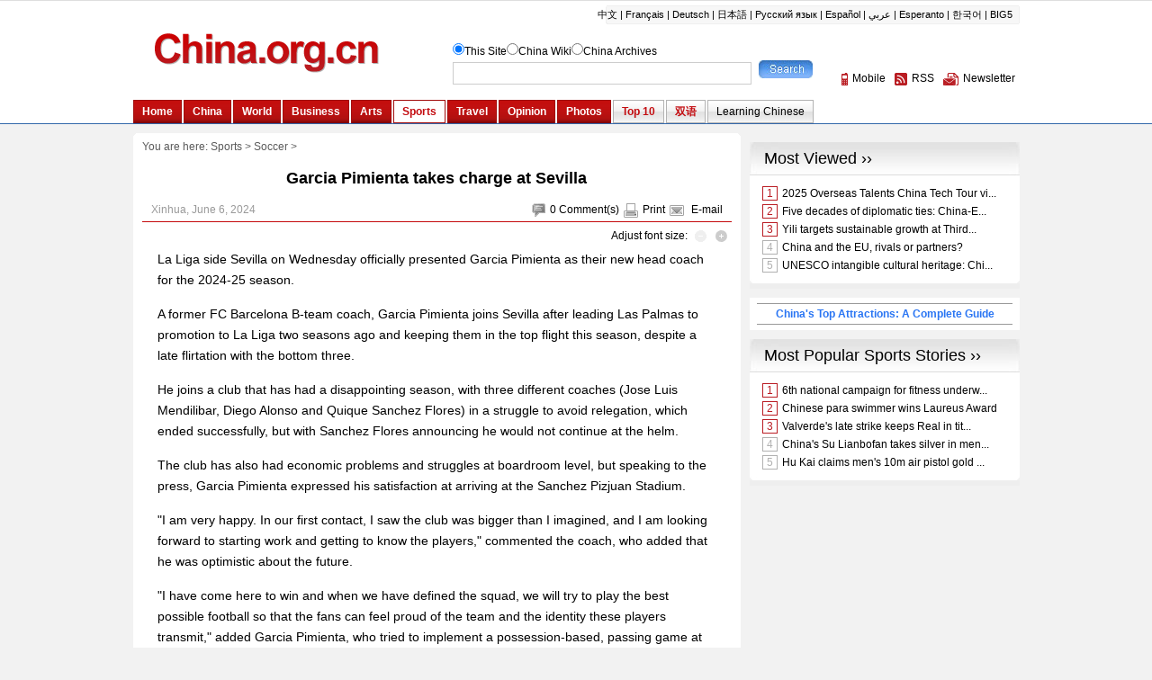

--- FILE ---
content_type: text/html; charset=UTF-8
request_url: http://www.china.org.cn/sports/2024-06/06/content_117239271.htm
body_size: 13584
content:
<!DOCTYPE html PUBLIC "-//W3C//DTD XHTML 1.0 Transitional//EN" "http://www.w3.org/TR/xhtml1/DTD/xhtml1-transitional.dtd"><html xmlns="http://www.w3.org/1999/xhtml">
<head>
<meta http-equiv="Content-Type" content="text/html; charset=UTF-8" />
<title>Garcia Pimienta takes charge at Sevilla - China.org.cn</title>
<meta name="keywords" content="Garcia Pimienta, takes charge at Sevilla">
<META name="filetype" content="0"></META>
<META name="publishedtype" content="1"></META>
<META name="pagetype" content="1"></META>
<META name="catalogs" content=""></META>
<META name="contentid" content="117239271"></META>
<META name="publishdate" content="2024-06-06"></META>
<META name="author" content="相镔"></META>
<link href="http://www.china.org.cn/article.css?135" rel="stylesheet" type="text/css" />
<script type="text/javascript" language="javascript" src="http://t.m.china.com.cn/scripts/callback_en.js">  
</script>
<script type="text/javascript" src="http://images.china.cn/images1/ch/2016content/js/phone.js">
</script>
<script language="javascript" src="http://images.china.cn/images1/en/2009home/style.js?135" type="text/javascript">
</script>

<script language="javascript" type="text/javascript">
<!--
function emThis(){
    var emailSubject;
    var linkUrl;
    var topic;
    var abst;
    
    emailSubject = 'China.org.cn';
    linkUrl = window.location.href;
    topic = document.getElementById('topic').innerHTML.replace(/&amp;/g,'%26').replace(/#/g,'%23');
    abst = document.getElementById('abst').innerHTML.replace(/&amp;/g,'%26').replace(/#/g,'%23');
    
    var et = 'mailto:?subject=' + emailSubject + ':%20' + topic + '&body=' + topic + '%0D%0A' + abst + '%0D%0A%0D%0A' + linkUrl;
    location.href = et;
}
-->
</script>

<script type="text/javascript" src="http://www.china.com.cn/v/videoplay.js">
</script>
</head>
<body>
<div style="display:none;"><img src="http://images.china.cn/images1/ch/2022ChinaIdex/img/shareF2023.png" alt="分享缩略图"></div>
<div id="header"><iframe id="weather" src="http://www.china.org.cn/sports/node_7075054.htm" width="100%" height="138" scrolling="no" marginheight="0" frameborder="0"></iframe></div>

<div class="wrapper" style="margin-top:10px;">
<ul id="tougb">
<li class="n1">
<script type='text/javascript' src="http://www.china.org.cn/gadv-top.js">
</script>
</li>

<li class="n2"><iframe id="chinagb" src="http://www.china.org.cn/node_7084467.htm" width="252" height="90" scrolling="no" marginheight="0" frameborder="0"></iframe></li>
</ul>

<div class="apDiv1">
<div class="modified">&#160;</div>

<div id="submenu">You are here: <a href="http://www.china.org.cn/sports/index.htm" target="_top" class="" >Sports</a>&nbsp;>&nbsp;<a href="http://www.china.org.cn/sports/node_7075046.htm" target="_top" class="" >Soccer</a>&nbsp;>&nbsp;
</div>

<h1 id="title">Garcia Pimienta takes charge at Sevilla
</h1>

<dl id="guild">
<dt>
</dt>

<dd><span><img src="http://images.china.cn/images1/en/2009home/t_15.gif" align="absmiddle" onclick="viewComment();" /><font id="pinglun">0</font> <a href="#" onclick="viewComment();">Comment(s)</a><img src="http://images.china.cn/images1/en/2009home/t_16.gif" align="absmiddle" /><a href="javascript:doPrint();">Print</a><img src="http://images.china.cn/images1/en/2009home/t_17.gif" align="absmiddle" /> <a href="javascript:emThis();">E-mail</a></span> Xinhua, June 6, 2024
</dd>
</dl>

<div id="adjust">Adjust font size: <a href="javascript:changeFontSize(-1)"><img src="http://images.china.cn/images1/en/2009home/t_18.gif" align="absmiddle" /></a><a href="javascript:changeFontSize(1)"><img src="http://images.china.cn/images1/en/2009home/t_19.gif" align="absmiddle" /></a></div>

<div id="container_txt"><div id="vf"><div align="center" id="videoarea" style="width:320; height:240; display:none">
                <p align="center"><strong>视频播放位置</strong></p>
                  <a href="http://www.adobe.com/cn/products/flashplayer/">下载安装Flash播放器</a>
</div></div><!--enpcontent--><p style="text-align: left; margin-bottom: 15px;">La Liga side Sevilla on Wednesday officially presented Garcia Pimienta as their new head coach for the 2024-25 season.</p><p style="text-align: left; margin-bottom: 15px;">A former FC Barcelona B-team coach, Garcia Pimienta joins Sevilla after leading Las Palmas to promotion to La Liga two seasons ago and keeping them in the top flight this season, despite a late flirtation with the bottom three.</p><p style="text-align: left; margin-bottom: 15px;">He joins a club that has had a disappointing season, with three different coaches (Jose Luis Mendilibar, Diego Alonso and Quique Sanchez Flores) in a struggle to avoid relegation, which ended successfully, but with Sanchez Flores announcing he would not continue at the helm.</p><p style="text-align: left; margin-bottom: 15px;">The club has also had economic problems and struggles at boardroom level, but speaking to the press, Garcia Pimienta expressed his satisfaction at arriving at the Sanchez Pizjuan Stadium.</p><p style="text-align: left; margin-bottom: 15px;">&quot;I am very happy. In our first contact, I saw the club was bigger than I imagined, and I am looking forward to starting work and getting to know the players,&quot; commented the coach, who added that he was optimistic about the future.</p><p style="text-align: left; margin-bottom: 15px;">&quot;I have come here to win and when we have defined the squad, we will try to play the best possible football so that the fans can feel proud of the team and the identity these players transmit,&quot; added Garcia Pimienta, who tried to implement a possession-based, passing game at his former club.</p><p style="text-align: left; margin-bottom: 15px;">&quot;I like a certain way of playing, but the most important thing is to win,&quot; he explained.</p><!--/enpcontent--><!--enpproperty <articleid>117239271</articleid><date>2024-06-06 14:22:31:440</date><author></author><title>Garcia Pimienta takes charge at Sevilla</title><keyword>Garcia Pimienta, takes charge at Sevilla</keyword><subtitle></subtitle><introtitle></introtitle><siteid>1007</siteid><nodeid>7075046</nodeid><nodename>Soccer</nodename><nodesearchname>Soccer</nodesearchname><picurl></picurl><picbig></picbig><picmiddle></picmiddle><picsmall></picsmall><url>http://www.china.org.cn/sports/2024-06/06/content_117239271.htm</url><urlpad>null</urlpad><sourcename>Xinhua</sourcename><abstract>La Liga side Sevilla on Wednesday officially presented Garcia Pimienta as their new head coach for the 2024-25 season.</abstract><channel>1</channel><journalist></journalist><type>0</type><countPic>0</countPic><liability>相镔</liability>/enpproperty-->
<div style="padding-top:10px;"><em>Follow China.org.cn on <a href="https://twitter.com/chinaorgcn" target="_self" style="color:#336699;"><strong>Twitter</strong></a> and <a href="https://www.facebook.com/chinaorgcn" target="_self" style="color:#336699;"><strong>Facebook</strong></a> to join the conversation.<br><a href="http://app.china.org.cn/" target="_self" style="color:#336699;"><strong>ChinaNews App Download</strong></a></em></div></div>

<div id="share"><img src="http://images.china.cn/images1/en/2009home/t_16.gif" align="absmiddle" /><a href="javascript:doPrint();">Print</a><img src="http://images.china.cn/images1/en/2009home/t_17.gif" align="absmiddle" /> <a href="javascript:emThis();">E-mail</a> 

<script type="text/javascript">
<!--
    var addthis_pub = "ciic";
    var addthis_share = {
        url_transforms: {
            shorten: {
                twitter: 'bitly',
                facebook: 'bitly'
            }
        },
        shorteners: {
            bitly: {}
        }
    }
-->
</script>

 <a href="http://www.addthis.com/bookmark.php?v=20" onmouseover="return addthis_open(this, &#39;&#39;, &#39;[URL]&#39;, &#39;[TITLE]&#39;)" onmouseout="addthis_close()" onclick="return addthis_sendto()"><img src="http://s7.addthis.com/static/btn/lg-share-en.gif" alt="Bookmark and Share" align="absmiddle" style="border:0" /></a> 

<script type="text/javascript" src="http://s7.addthis.com/js/200/addthis_widget.js">
</script>
</div>

<div id="related">
      <h1>Related</h1>
      <ul>
        
      </ul>
    </div>
<div id="comments">
<h1><span><a href="http://forum.china.org.cn/" target="_top">Go to Forum &gt;&gt;</a></span><font id="pinglunbottom">0</font> <a href="#" onclick="viewComment();">Comment(s)</a></h1>

<div id="comment">No comments.</div>

<form name="myform" method="post" action="http://encomments.china.org.cn/comments/do/AddCommentAction"><!--webbot bot="CommentInterface" id="8943750" nodeid="0" datatype="5" --><!--webbot bot="CommentInterface" endspan i-checksum="0" -->
<h2><img src="http://images.china.cn/images1/en/2009home/comments.jpg" onclick="viewComment();" />Add your comments...</h2>

<ul>
<li>User Name <input type="text" name="author" id="author" /> Required</li>

<li><span>Your Comment</span> <textarea name="content" id="content" cols="45" rows="5"></textarea></li>

<li>Enter the words you see:<input name="captcha" id="captcha" type="text" value="" maxlength="4" class="s1" />&#160;&#160;&#160; <a href="javascript:reloadImage(document.getElementById(&#39;jcaptchaimg1&#39;));"><img id="jcaptchaimg1" src="http://encomments.china.org.cn/comments/jcaptcha" width="70" height="30" /></a><br />
 <input onclick="return submitCheckValidate();" type="button" name="s1" id="s1" value="Submit" /> Racist, abusive and off-topic comments may be removed by the moderator.</li>
</ul>
</form>
</div>

<div id="google_left">
<script type="text/javascript">
        <!--
            google_ad_client = "pub-5514510751312305";
            google_ad_width = 468;
            google_ad_height = 60;
            google_ad_format = "468x60_as";
            google_ad_type = "text_image";
            google_ad_channel = "1572096160";
        //-->
        
</script>

 

<script type="text/javascript" src="http://pagead2.googlesyndication.com/pagead/show_ads.js">
</script>
</div>

<div id="more"><span><a href="mailto:yourstories@china.org.cn">Send your stories</a></span><font>Get more from China.org.cn</font><img src="http://images.china.cn/images1/en/2009home/t_4.gif" align="absmiddle" /><a href="http://www.china.org.cn/2009-09/25/content_18603612.htm">Mobile</a><img src="http://images.china.cn/images1/en/2009home/t_5.gif" align="absmiddle" /><a href="http://www.china.org.cn/rss/node_1214384.htm">RSS</a><img src="http://images.china.cn/images1/en/2009home/t_6.gif" align="absmiddle" /><a href="http://newsletter.china.org.cn/maillist/reg.php">Newsletter</a></div>
</div>

<div id="right">
<div id="a2553c0a">
<script type='text/javascript' src="http://www.china.org.cn/gadv-right.js">
</script>
</div>

<iframe id="content_right" src="http://www.china.org.cn/node_7084461.htm" width="300" height="260" scrolling="no" marginheight="0" frameborder="0"></iframe>
<div id="gb">
<script type="text/javascript">
<!--
google_ad_client = "pub-5514510751312305";
google_ad_width = 250;
google_ad_height = 250;
google_ad_format = "250x250_as";
google_ad_type = "text_image";
google_ad_channel = "1572096160";
//-->
</script>

 

<script type="text/javascript" src="http://pagead2.googlesyndication.com/pagead/show_ads.js">
</script>
</div>
</div>
</div>

<div id="footer"><iframe id="copyright" src="http://www.china.org.cn/node_7072834.htm" width="985" height="260" scrolling="no" marginheight="0" frameborder="0"></iframe>
</div>

<div id="emMsg" style="display:none;">
<ul>
<li id="topic">Garcia Pimienta takes charge at Sevilla
</li>

<li id="abst">La Liga side Sevilla on Wednesday officially presented Garcia Pimienta as their new head coach for the 2024-25 season.
</li>
</ul>
</div>

<div id="webdig_source" style="display:none">Xinhua
</div>

<div id="webdig_source" style="display:none">Xinhua
</div>

<div style="display:none">
<script type="text/javascript">
<!--
document.write(unescape("%3Cscript src='https://cl2.webterren.com/webdig.js?z=12' type='text/javascript'%3E%3C/script%3E"));
-->
</script>

 

<script type="text/javascript">
<!--
wd_paramtracker("_wdxid=000000000000000000000000000000000000000000")
-->
</script>
</div>

<script type="text/javascript" language="JScript">
<!--
var v_width=480;var v_height=360;videoplay("videoarea");
-->
</script>

<script type="text/javascript" src="http://encomments.china.org.cn/html/shtml/js/viewComment.js">
</script>

<script type="text/javascript">
<!--
l_uu_client='zvenglish';
-->
</script>

<script type="text/javascript" src="http://log.china.cn/log.js">
</script>

<script type="text/javascript" defer="defer">
<!--
var count = document.getElementById("pinglun").innerHTML;
document.getElementById("pinglunbottom").innerHTML = count;
-->
</script>

<script type="text/javascript">
<!--
var gaJsHost = (("https:" == document.location.protocol) ? "https://ssl." : "http://www.");
document.write(unescape("%3Cscript src='" + gaJsHost + "google-analytics.com/ga.js' type='text/javascript'%3E%3C/script%3E"));
-->
</script>

<script type="text/javascript">
<!--
try {
var pageTracker = _gat._getTracker("UA-8055411-1");
pageTracker._trackPageview();
} catch(err) {}
-->
</script>
<script type="text/javascript" src="http://images.china.cn/images1/en/2022first/share20231129.js"></script>


</body>
</html>



--- FILE ---
content_type: text/html; charset=UTF-8
request_url: http://www.china.org.cn/sports/node_7075054.htm
body_size: 8339
content:
<!DOCTYPE html PUBLIC "-//W3C//DTD XHTML 1.0 Transitional//EN" "http://www.w3.org/TR/xhtml1/DTD/xhtml1-transitional.dtd">
<html xmlns="http://www.w3.org/1999/xhtml">

<head>
     <meta http-equiv="Content-Type" content="text/html; charset=UTF-8" />
     <title>China.org.cn</title>
     <link href="http://www.china.org.cn/china/style.css" rel="stylesheet" type="text/css" />
</head>

<body>
     <div id="header">
          <div class="wrapper">
               <div id="mainbav"><a href="http://www.china.com.cn/index.htm" target="_blank">中文</a>|<a href="http://french.china.org.cn" target="_blank">Français</a>|<a href="http://german.china.org.cn/" target="_blank">Deutsch</a>|<a href="http://japanese.china.org.cn" target="_blank">日本語</a>|<a href="http://russian.china.org.cn" target="_blank">Русский язык</a>|<a href="http://spanish.china.org.cn" target="_blank">Español</a>|<a href="http://arabic.china.org.cn" target="_blank">عربي</a>|<a href="http://esperanto.china.org.cn" target="_blank">Esperanto</a>|<a href="http://korean.china.org.cn/" target="_blank">한국어</a>|<a href="http://big5.china.com.cn/" target="_blank">BIG5</a></div>

               <div id="logo" style="padding-top:0;"><a href="http://www.china.org.cn" target="_top"><img src="http://images.china.cn/images1/en/2009home/logo.gif" width="355" height="54" /></a>

                    <div style="width:355px;height:30px; overflow:hidden;">&#160;</div>
               </div>

               <form id="form" name="searchform" onsubmit="return dosearch();" action="http://query.china.com.cn/query/en.html" method="get" target="_top">
                    <ul>
                         <li><input type="radio" name="topic" value="1" checked="checked" />This Site<input type="radio" name="topic" value="2" /><a href="http://wiki.china.org.cn" target="_top">China Wiki</a><input type="radio" name="topic" value="5" /><a href="http://archive.china.org.cn/archive/list.jsp" target="_top">China Archives</a></li>

                         <li><input type="text" name="kw" id="textfield" style="padding-top:3px; padding-left:5px;" /> <input type="submit" name="button" id="button" value="" /></li>
                    </ul>
               </form>

               <dl id="service">
                    <dt>&#160;</dt>

                    <dd><a href="http://www.china.org.cn/2009-09/25/content_18603612.htm" target="_top"><img src="http://images.china.cn/images1/en/2009home/t_1.gif" align="absmiddle" alt="Mobile" />Mobile</a><a href="http://www.china.org.cn/rss/node_1214384.htm" target="_top"><img src="http://images.china.cn/images1/en/2009home/t_2.gif" align="absmiddle" alt="Rss" />RSS</a><a href="http://newsletter.china.org.cn/maillist/reg.php" target="_top"><img src="http://images.china.cn/images1/en/2009home/t_3.gif" alt="Newsletter" align="absmiddle" />Newsletter</a></dd>
               </dl>

               <ul id="subnav">
                    <li class="subtitleon">
                         
                              <a href="http://www.china.org.cn/index.htm" class="" target="_parent">Home</a>

                    </li>

                    <li class="subtitleon">
                         
                              <a href="http://www.china.org.cn/china/index.htm" class="" target="_parent">China</a>

                    </li>

                    <li class="subtitleon">
                         
                              <a href="http://www.china.org.cn/world/index.htm" class="" target="_parent">World</a>

                    </li>

                    <li class="subtitleon">
                         
                              <a href="http://www.china.org.cn/business/index.htm" class="" target="_parent">Business</a>

                    </li>

                    <li class="subtitleon">
                         
                              <a href="http://www.china.org.cn/arts/index.htm" class="" target="_parent">Arts</a>

                    </li>

                    <li class="subtitleoff">
                         
                              <a href="http://www.china.org.cn/sports/index.htm" class="" target="_parent">Sports</a>

                    </li>

                    <li class="subtitleon">
                         
                              <a href="http://www.china.org.cn/travel/index.htm" class="" target="_parent">Travel</a>

                    </li>

                    <li class="subtitleon">
                         
                              <a href="http://www.china.org.cn/opinion/index.htm" class="" target="_parent">Opinion</a>

                    </li>

                    <li class="subtitleon">
                         
                              <a href="http://www.china.org.cn/photos/index.htm" class="" target="_parent">Photos</a>

                    </li>

                    <li class="subtitleon2">
                         
                              <a href="http://www.china.org.cn/top10/index.htm" class="" target="_parent">Top 10</a>

                    </li>

                    <li class="subtitleon2"><a href="http://www.china.org.cn/chinese/" target="_top">双语</a></li>

                    <li class="subtitleon1">
                         
                              <a href="http://www.china.org.cn/learning_chinese/index.htm" class="" target="_parent">Learning Chinese</a>

                    </li>
               </ul>
          </div>
     </div>

     <script language="javascript" type="text/javascript">
          function dosearch() {
               var searchform = document.forms["searchform"];
               if (trim(searchform.kw.value) == "") {
                    alert("Please input a keyword!");
                    return false;
               }
               var topic = searchform.topic; var nsite;
               for (i = 0; i < topic.length; i++) {
                    if (topic[i].checked) nsite = topic[i].value;
               }
               switch (nsite) {
                    case "1":
                         searchform.action = "http://query.china.com.cn/query/en.html";
                         searchform.kw.name = "kw";
                         searchform.method = "get";
                         //    searchform.action="http://search.china.org.cn/hlftiweb/en/index.jsp";
                         //    searchform.kw.name="kw";
                         break;
                    case "2":
                         searchform.action = "http://wiki.china.org.cn/wiki/index.php/Special:Search";
                         searchform.kw.name = "search";
                         break;
                    case "3":
                         searchform.action = "http://answers.china.org.cn/listSearchIndex.action";
                         searchform.kw.name = "kw";
                         break;
                    case "4":
                         searchform.action = "http://cityguide.china.org.cn/shop/search.php";
                         searchform.kw.name = "keyword";
                         AddElement(searchform, "searchsort", "shop");
                         AddElement(searchform, "searchtype", "name");
                         AddElement(searchform, "area", "all");
                         AddElement(searchform, "ordersort", "review");
                         AddElement(searchform, "ordertype", "desc");
                         AddElement(searchform, "searchsubmit", "yes");
                         break;
                    case "5":
                         searchform.action = "http://archive.china.org.cn:8080/archive/search.jsp";
                         searchform.kw.name = "title";
                         break;
                    default:
               }
               // return false;
          }
          function AddElement(form, name, value) {
               var newInput = document.createElement("input");
               newInput.type = "hidden";
               newInput.name = name;
               newInput.value = value;
               form.appendChild(newInput);
          }
          function trim(s) { return s.replace(/(^\s*)|(\s*$)/g, ""); }

     </script>
</body>

</html>

--- FILE ---
content_type: text/html; charset=UTF-8
request_url: http://www.china.org.cn/20101018-if.html
body_size: 1512
content:
<!DOCTYPE html PUBLIC "-//W3C//DTD XHTML 1.0 Transitional//EN" "http://www.w3.org/TR/xhtml1/DTD/xhtml1-transitional.dtd">
<html xmlns="http://www.w3.org/1999/xhtml">
<head>
<meta http-equiv="Content-Type" content="text/html; charset=utf-8" />
<title>China.org</title>
<style type="text/css">
<!--
* { margin: 0px; padding: 0px; }
a { color: #000; text-decoration: none; }
a:hover { text-decoration: underline; }
-->
</style>
</head>

<body>
<table width="300" height="120" border="0" cellpadding="0" 

cellspacing="0" 

background="http://www.chinaodysseytours.com/adscot/china-org-cn-1.gif" 

style="font-family:Arial, Helvetica, sans-serif;font-size:12px;">
  <tr>
    <td height="28" colspan="2">&nbsp;</td>
  </tr>
  <tr>
    <td colspan="2"><p style="line-height:20px;margin:0;font-

style:italic; font-weight:bold" >&gt;<a  

href="http://www.chinaodysseytours.com/tours/index.html" target="_blank" 

style="color:#CC0099; "> Top 10 China Tour Packages</a><br />
  &gt;  <a href="http://www.indochinaodysseytours.com/" target="_blank" 

style="color:#CC0099; " >Worry-free Indochina tour</a><br />
  &gt;  <a 

href="http://www.chinaodysseytours.com/destinations/index.html" target="_blank" 

style="color:#CC0099; ">Travel to the Most Popular Cites</a> <br />
 &gt;  <a href="http://www.chinaodysseytours.com/company.htm" target="_blank" 

style="color:#CC0099; "> Reliable China Tour Company for 

Worldwide</a></p></td>
  </tr>
</table>
</body>
</html>


--- FILE ---
content_type: text/html; charset=UTF-8
request_url: http://www.china.org.cn/node_7084461.htm
body_size: 8137
content:
<!DOCTYPE html PUBLIC "-//W3C//DTD XHTML 1.0 Transitional//EN" "http://www.w3.org/TR/xhtml1/DTD/xhtml1-transitional.dtd"><html xmlns="http://www.w3.org/1999/xhtml">
<head>
<meta http-equiv="Content-Type" content="text/html; charset=UTF-8" />
<title>无标题文档</title>
<style type="text/css">
<!--
* {margin: 0px; padding:0px;}
body {
    font-family: Arial, Helvetica, sans-serif;
    font-size: 12px;
    width:300px;
    background-color: #F2F2F2;
}
div {text-align:center;}

ul{list-style:none}
img { border: 0px; }
a { color: #000; text-decoration: none; }
a:hover { text-decoration: underline; }

.title1 {
    font-size: 18px;
    color: #000000;
    text-decoration: none;
    background-image: url(http://images.china.cn/images1/en/en-business/bg8a.jpg);
    background-repeat: no-repeat;
    background-position: left top;
    height: 37px;
    width: 284px;
    line-height: 37px;
    padding-left: 16px;
    text-align: left;
}

.box1 {
    background-color: #FFF;
    background-image: url(http://images.china.cn/images1/en/2009home/e_19a.jpg);
    background-repeat: no-repeat;
    background-position: left bottom;
    height: 1%;
    overflow: auto;
    margin-bottom: 10px;
    width: 300px;
    padding-top: 10px;
    padding-right: 0px;
    padding-bottom: 10px;
    padding-left: 0px;
}

.top10list { width: 283px; margin: 0px auto; }

.top10list li { height: 1%; overflow: auto; padding: 3px 5px; }

.redfew { color: #BA1D24; border: 1px solid #BA1D24; margin-right: 5px; padding: 0px 4px; }

.grayfew { color: #B1B1B1; border: 1px solid #B1B1B1; margin-right: 5px; padding: 0px 4px; }

#top10 {
    background-color: #FFF;
    background-image: url(http://images.china.cn/images1/en/2009home/e_19a.jpg);
    background-repeat: no-repeat;
    background-position: left bottom;
    height: 1%;
    overflow: auto;
    margin-bottom: 10px;
    width: 300px;
    padding-top: 10px;
    padding-right: 0px;
    padding-bottom: 10px;
    padding-left: 0px;
}

.life {
    margin: auto;
    width: 280px;
    text-align: left;
}
.life img {
    float: right;
    margin-right: 8px;
}
.life dl {
    float: left;
    width: 180px;
}
.life dt {
    margin-bottom: 5px;
}
.life dt a {
    font-size: 12px;
    line-height: 16px;
    color: #004175;
}

#photos {
    margin: auto;
    width: 260px;
}
#photos li {
    float: left;
    width: 115px;
    margin:0 10px 0 5px;
    text-align: center;
}
#photos li img {
    margin-bottom: 5px;
}
#photos li a {
    font-size: 12px;
    line-height: 18px;
    color: #000;
}

#beauchina { clear:both; background:#fff; margin-bottom:10px; padding:6px 8px;}
#beauchina h1 { border-bottom:1px solid #999; border-top:1px solid #999; text-align:center;}
#beauchina h1 a { color:#2975F3; line-height:22px; font-size:12px;}
-->
</style>

<script type="text/javascript" language="javascript">
<!--
function changeIframeHeight() {
    if (top != self)
        try {
            var h = document.body.scrollHeight;
            if(document.all) {h += 4;}
            if(window.opera) {h += 1;}
            var hpx = h+'px';
            window.parent.document.getElementById("content_right").style.height = hpx;
        }
        catch(e) {
            return false;
        }
}
//-->
</script>
</head>
<body onload="changeIframeHeight()">
<div style="margin-bottom:10px; text-align:center;"><iframe id="most_popular" src="http://www.china.org.cn/paihang_en/rank_china_country_en_3_4_c.html" width="300" height="163" scrolling="no" marginheight="0" frameborder="0"></iframe></div>

<div id="beauchina">
<h1><a href="http://www.china.org.cn/travel/top_attractions_in_China/node_7187617.htm" target="_blank">China&#39;s Top Attractions: A Complete Guide</a></h1>
</div>

<div style="margin-bottom:10px;"><iframe id="most_popular1" src="http://www.china.org.cn/paihang_en/rank_china_country_en_35_c.html" width="300" height="163" scrolling="no" marginheight="0" frameborder="0"></iframe></div>

<div id="righrifr" style="margin-bottom: 10px;">
<script type="text/javascript">
<!--
google_ad_client = "pub-5514510751312305";
google_ad_width = 300;
google_ad_height = 250;
google_ad_format = "300x250_as";
google_ad_type = "text_image";
google_ad_channel = "1572096160";
//-->
</script>

 

<script type="text/javascript" src="http://pagead2.googlesyndication.com/pagead/show_ads.js">
</script>
</div>

<div style="margin-bottom:10px;">
<div>
<div class="title1"><a href="http://wiki.china.org.cn/" target="_top">China Wiki ››</a></div>

<div id="top10">
<div class="life"><a   href="http://wiki.china.org.cn/wiki/index.php/Cherry_Blossom_Festival" ><img src="http://images.china.cn/site1007/2023-03/16/85130237_d4263fb7-2366-4f39-b69e-03dce7dec1e6.png"   border=0 width="100" height="75"> </a>The <STRONG>Cherry Blossom Festival</STRONG> (<STRONG>樱花节</STRONG>) at Yuyuantan Park in Beijing is usually held from March to April. People can enjoy nearly 2,000 cherry trees in full blossom as well as fine bonsais and rare stones. (<A title="" href="http://wiki.china.org.cn/wiki/index.php/Cherry_Blossom_Festival" target=_blank><FONT color=#336699>More</FONT></A>)
</div>
</div>
</div>
</div>

<div style="margin-bottom:10px;">
<div>
<div class="title1"><a href="http://www.china.org.cn/sports/node_7075044.htm" target="_top">Opinion &amp; Review ››</a></div>

<div id="top10">
<div class="life"><a   href="http://www.china.org.cn/sports/2025-03/25/content_117784973.htm"  target="_top"><img src="//images.china.cn/site1007/2025-03/25/117784973_t2_69X0X402X396_61a902fe-52ee-4c20-b768-2071d6917746.jpg"   border=0 width="88" style=" padding-top:10px;"> </a>
<dl>
<dt><a   href="http://www.china.org.cn/sports/2025-03/25/content_117784973.htm"  target="_top">A driving force</a></dt>
<dd>Chinese GP fuels multi-sector growth in Shanghai, while elevating the city's profile as a global sports hub.</dd>
</dl></div>
</div>
</div>
</div>

<div style="margin-bottom:10px;">
<div>
<div class="title1"><a href="http://www.china.org.cn/sports/node_7075045.htm" target="_top">People ››</a></div>

<div id="top10">
<div class="life"><a   href="http://www.china.org.cn/sports/2025-04/15/content_117824319.htm"  target="_top"><img src="//images.china.cn/site1007/2025-04/15/117824319_t2_278X42X585X407_3bd01481-34a2-4244-b858-394a2f6f2009.jpeg"   border=0 width="88" style=" padding-top:10px;"> </a>
<dl>
<dt><a   href="http://www.china.org.cn/sports/2025-04/15/content_117824319.htm"  target="_top">Su: The end is near</a></dt>
<dd>Groundbreaking athlete to hang up his spikes, as age and injuries take their toll.</dd>
</dl></div>
</div>
</div>
</div>

<div style="margin-bottom:10px;">
<div>
<div class="title1"><a href="http://www.china.org.cn/photos/node_7072828.htm" target="_top">Sports Photos ››</a></div>

<div id="top10">
<div id="photos"><ul>
<li><a   href="http://www.china.org.cn/photos/2025-04/19/content_117833559.htm"  target="_top"><img src="//images.china.cn/site1007/2025-04/19/117833559_t2_146X60X586X307_fac6c378-88b2-4707-9334-d4fbfc60497a.jpg"   border=0 width="88"> </a>
<p style="text-align:left; padding-left:10px;"><a   href="http://www.china.org.cn/photos/2025-04/19/content_117833559.htm"  target="_top">Beijing hosts humanoid robot half-marathon</a></p>
</li><li><a   href="http://www.china.org.cn/photos/2025-04/12/content_117820160.htm"  target="_top"><img src="//images.china.cn/site1007/2025-04/12/117820160_t2_2X26X597X360_96c0703d-9084-4b46-adfe-2f645dbe9aba.jpg"   border=0 width="88"> </a>
<p style="text-align:left; padding-left:10px;"><a   href="http://www.china.org.cn/photos/2025-04/12/content_117820160.htm"  target="_top">Badminton Asia Championships 2025 in Ningbo</a></p>
</li>
</ul></div>
</div>
</div>
</div>
<div style="padding-bottom:10px;"><a href="http://trains.china.org.cn/" target="_blank"><img src="http://images.china.cn/images1/en/2017first/0417-01.jpg" width="270" height="70" border="0" /></a></div>
</body>
</html>



--- FILE ---
content_type: text/html; charset=UTF-8
request_url: http://www.china.org.cn/paihang_en/rank_china_country_en_35_c.html
body_size: 2742
content:
<!DOCTYPE html PUBLIC "-//W3C//DTD XHTML 1.0 Transitional//EN" "http://www.w3.org/TR/xhtml1/DTD/xhtml1-transitional.dtd">
<html xmlns="http://www.w3.org/1999/xhtml">
<head>
<meta http-equiv="Content-Type" content="text/html; charset=utf-8" />
<title>Most Popular</title>
<style type="text/css">
<!--
body, td, th { font-family: Arial, Helvetica, sans-serif; font-size: 12px; }
body { margin-left: 0px; margin-top: 0px; margin-right: 0px; margin-bottom: 0px; background-color: #EEE; }
* { margin: 0px; padding:0px; }
ul { list-style:none }
a { color: #000; text-decoration: none; }
a:hover { text-decoration: underline; }
.title1 { font-size: 18px; color: #000000; text-decoration: none; background-image: url(http://images.china.cn/images1/en/en-business/bg8a.jpg); background-repeat: no-repeat; background-position: left top; height: 37px; width: 284px; line-height: 37px; padding-left: 16px; }
.top10list { width: 283px; margin: 0px auto; }
.top10list li { height: 1%; overflow: auto; padding: 3px 5px; }
.redfew { color: #BA1D24; border: 1px solid #BA1D24; margin-right: 5px; padding: 0px 4px; }
.grayfew { color: #B1B1B1; border: 1px solid #B1B1B1; margin-right: 5px; padding: 0px 4px; }
#top10 { background-color: #FFF; background-image: url(http://images.china.cn/images1/en/2009home/e_19a.jpg); background-repeat: no-repeat; background-position: left bottom; height: 1%; overflow: auto; margin-bottom: 10px; width: 300px; padding-top: 10px; padding-right: 0px; padding-bottom: 10px; padding-left: 0px; }
-->
</style>
<script type="text/javascript" src="http://www.china.com.cn/jquery-1.7.min.js"></script>
<script type="text/javascript">
<!--
$(document).ready(function(){
    var xmlurl = 'http://www.china.org.cn/paihang_en/35.xml';
    $.get(xmlurl, function(data){
		$(data).find('item').each(function(index) {
			if($("article", this).text().length > 40){
				var title = $("article", this).text().substring(0,40) + "...";
			}else{
				var title = $("article", this).text();
			}

			var url = $("url", this).text();
			indexno = index +1;
			if(indexno <= 3) {
				$('.top10list').append('<li><span class="redfew">'+ indexno +'</span><a href="'+ url +'" target="_top">'+ title +'</a></li>');  		
			}
			if(indexno >=4 && indexno <= 5){
				$('.top10list').append('<li><span class="grayfew">'+ indexno +'</span><a href="'+ url +'" target="_top">'+ title +'</a></li>'); 
			} 
			if(indexno > 5){ return false };
		})
    });  
})
-->
</script>
</head>

<body>
<div class="title1"><a href="http://www.china.org.cn/sports/node_7076318.htm" target="_top">Most Popular Sports Stories ››</a></div>
<div id="top10">
  <ul class="top10list">
  </ul>
</div>
</body>
</html>


--- FILE ---
content_type: text/html; charset=utf-8
request_url: https://www.google.com/recaptcha/api2/aframe
body_size: 266
content:
<!DOCTYPE HTML><html><head><meta http-equiv="content-type" content="text/html; charset=UTF-8"></head><body><script nonce="X1sFiBf-88r6sq9T-521fg">/** Anti-fraud and anti-abuse applications only. See google.com/recaptcha */ try{var clients={'sodar':'https://pagead2.googlesyndication.com/pagead/sodar?'};window.addEventListener("message",function(a){try{if(a.source===window.parent){var b=JSON.parse(a.data);var c=clients[b['id']];if(c){var d=document.createElement('img');d.src=c+b['params']+'&rc='+(localStorage.getItem("rc::a")?sessionStorage.getItem("rc::b"):"");window.document.body.appendChild(d);sessionStorage.setItem("rc::e",parseInt(sessionStorage.getItem("rc::e")||0)+1);localStorage.setItem("rc::h",'1769239871661');}}}catch(b){}});window.parent.postMessage("_grecaptcha_ready", "*");}catch(b){}</script></body></html>

--- FILE ---
content_type: text/html; charset=utf-8
request_url: https://www.google.com/recaptcha/api2/aframe
body_size: -272
content:
<!DOCTYPE HTML><html><head><meta http-equiv="content-type" content="text/html; charset=UTF-8"></head><body><script nonce="txUltDfE-AO5oyAk_NMTgQ">/** Anti-fraud and anti-abuse applications only. See google.com/recaptcha */ try{var clients={'sodar':'https://pagead2.googlesyndication.com/pagead/sodar?'};window.addEventListener("message",function(a){try{if(a.source===window.parent){var b=JSON.parse(a.data);var c=clients[b['id']];if(c){var d=document.createElement('img');d.src=c+b['params']+'&rc='+(localStorage.getItem("rc::a")?sessionStorage.getItem("rc::b"):"");window.document.body.appendChild(d);sessionStorage.setItem("rc::e",parseInt(sessionStorage.getItem("rc::e")||0)+1);localStorage.setItem("rc::h",'1769239871661');}}}catch(b){}});window.parent.postMessage("_grecaptcha_ready", "*");}catch(b){}</script></body></html>

--- FILE ---
content_type: text/xml
request_url: http://www.china.org.cn/paihang_en/35.xml
body_size: 10131
content:
<?xml version="1.0" encoding="UTF-8" standalone="no"?>
<rankdata_site>
<item>
<article>6th national campaign for fitness underway</article>
<url>http://www.china.org.cn/sports/2025-04/22/content_117837292.htm</url>
<rank>0</rank>
<pv>1</pv>
<channelname>English-Sport</channelname>
<picurl>//images.china.cn/site1007/2025-04/22/117837292_t2_0X62X596X396_dc49b3ff-0a3f-4db9-8da5-fb44a230edf1.jpeg</picurl>
<atime>2026-01-23 14:05:03</atime>
</item>
<item>
<article>Chinese para swimmer wins Laureus Award</article>
<url>http://www.china.org.cn/sports/2025-04/22/content_117837239.htm</url>
<rank>1</rank>
<pv>1</pv>
<channelname>English-Sport</channelname>
<picurl>//images.china.cn/site1007/2025-04/22/117837239_t2_89X34X545X411_b1437462-77b2-4872-bc3a-6d04756d5282.png</picurl>
<atime>2026-01-23 13:05:03</atime>
</item>
<item>
<article>Valverde's late strike keeps Real in title hunt</article>
<url>http://www.china.org.cn/sports/2025-04/21/content_117835471.htm</url>
<rank>2</rank>
<pv>1</pv>
<channelname>English-Sport</channelname>
<picurl/>
<atime>2026-01-23 08:05:02</atime>
</item>
<item>
<article>China's Su Lianbofan takes silver in men's 25m rapid fire pistol at ISSF World Cup</article>
<url>http://www.china.org.cn/sports/2025-04/19/content_117833690.htm</url>
<rank>3</rank>
<pv>1</pv>
<channelname>English-Sport</channelname>
<picurl/>
<atime>2026-01-23 14:05:03</atime>
</item>
<item>
<article>Hu Kai claims men's 10m air pistol gold at ISSF World Cup</article>
<url>http://www.china.org.cn/sports/2025-04/16/content_117827070.htm</url>
<rank>4</rank>
<pv>1</pv>
<channelname>English-Sport</channelname>
<picurl/>
<atime>2026-01-23 00:05:02</atime>
</item>
<item>
<article>Su: The end is near</article>
<url>http://www.china.org.cn/sports/2025-04/15/content_117824319.htm</url>
<rank>5</rank>
<pv>1</pv>
<channelname>English-Sport</channelname>
<picurl>//images.china.cn/site1007/2025-04/15/117824319_t2_278X42X585X407_3bd01481-34a2-4244-b858-394a2f6f2009.jpeg</picurl>
<atime>2026-01-23 00:05:02</atime>
</item>
<item>
<article>CBA playoffs: Liaoning edge Xinjiang in OT thriller</article>
<url>http://www.china.org.cn/sports/2025-04/14/content_117821326.htm</url>
<rank>6</rank>
<pv>1</pv>
<channelname>English-Sport</channelname>
<picurl>//images.china.cn/site1007/2025-04/14/117821326_t2_0X17X600X353_84839a0d-6856-4963-8520-f8eb13621128.jpg</picurl>
<atime>2026-01-23 02:05:03</atime>
</item>
<item>
<article>Chen, Vitidsarn triumph in badminton Asian Championships</article>
<url>http://www.china.org.cn/sports/2025-04/14/content_117821331.htm</url>
<rank>7</rank>
<pv>1</pv>
<channelname>English-Sport</channelname>
<picurl>//images.china.cn/site1007/2025-04/14/117821331_t2_67X44X535X306_9a76ad98-8be6-4e64-970b-85050cf428a8.jpg</picurl>
<atime>2026-01-23 20:05:03</atime>
</item>
<item>
<article>CBA playoffs: Qingdao finish off Zhejiang to progress</article>
<url>http://www.china.org.cn/sports/2025-04/11/content_117817765.htm</url>
<rank>8</rank>
<pv>1</pv>
<channelname>English-Sport</channelname>
<picurl>//images.china.cn/site1007/2025-04/11/117817765_t2_1X2X600X338_0f626261-40f6-4eeb-9551-8ecb89bbd85f.jpg</picurl>
<atime>2026-01-23 19:05:03</atime>
</item>
<item>
<article>CBA: Harvey hits buzzer-beater as Shanghai tie series</article>
<url>http://www.china.org.cn/sports/2025-04/09/content_117813126.htm</url>
<rank>9</rank>
<pv>1</pv>
<channelname>English-Sport</channelname>
<picurl>//images.china.cn/site1007/2025-04/09/117813126_t2_1X76X394X296_e66db488-f6b9-46d2-bb48-4da8c2199ae0.jpg</picurl>
<atime>2026-01-23 12:05:03</atime>
</item>
<item>
<article>Kevin De Bruyne to leave Man City at end of season</article>
<url>http://www.china.org.cn/sports/2025-04/04/content_117807247.htm</url>
<rank>10</rank>
<pv>2</pv>
<channelname>English-Sport</channelname>
<picurl/>
<atime>2026-01-23 21:05:02</atime>
</item>
<item>
<article>Merseyside derby big game in Premier League</article>
<url>http://www.china.org.cn/sports/2025-04/02/content_117801080.htm</url>
<rank>11</rank>
<pv>1</pv>
<channelname>English-Sport</channelname>
<picurl>//images.china.cn/site1007/2025-04/02/117801080_t2_0X22X593X354_e385b287-7262-4d8d-bd42-4effb27d3c64.jpg</picurl>
<atime>2026-01-23 04:05:02</atime>
</item>
<item>
<article>IOC session opens in ancient Olympia as presidential election looms</article>
<url>http://www.china.org.cn/sports/2025-03/19/content_117774280.htm</url>
<rank>12</rank>
<pv>1</pv>
<channelname>English-Sport</channelname>
<picurl>//images.china.cn/site1007/2025-03/19/117774280_t2_67X85X479X425_a3bdfd75-6bf1-454a-9d24-814fbcc7b996.jpg</picurl>
<atime>2026-01-23 02:05:03</atime>
</item>
<item>
<article>Beijing Ducks' rising star Zeng eyes bigger stage</article>
<url>http://www.china.org.cn/sports/2025-03/18/content_117771798.htm</url>
<rank>13</rank>
<pv>2</pv>
<channelname>English-Sport</channelname>
<picurl>//images.china.cn/site1007/2025-03/18/117771798_t2_23X83X537X371_54778017-4527-4971-b0bf-f054cf72ad71.jpg</picurl>
<atime>2026-01-23 03:05:03</atime>
</item>
<item>
<article>China secures women's singles title at WTT Champions Chongqing</article>
<url>http://www.china.org.cn/sports/2025-03/16/content_117768509.htm</url>
<rank>14</rank>
<pv>1</pv>
<channelname>English-Sport</channelname>
<picurl>//images.china.cn/site1007/2025-03/16/117768509_t2_0X0X486X398_1f4f5614-18b2-4361-afe8-d9dfcd82107c.jpg</picurl>
<atime>2026-01-23 05:05:03</atime>
</item>
<item>
<article>ISU World Short Track Championships return to Beijing after 20 years</article>
<url>http://www.china.org.cn/sports/2025-03/13/content_117763636.htm</url>
<rank>15</rank>
<pv>1</pv>
<channelname>English-Sport</channelname>
<picurl>//images.china.cn/site1007/2025-03/13/117763636_t2_0X15X600X351_f5558ddd-2b7a-4a29-8c9e-105c91c8a632.jpg</picurl>
<atime>2026-01-23 21:05:02</atime>
</item>
<item>
<article>Late own goal earns point for Gimnasia in Argentina's top flight</article>
<url>http://www.china.org.cn/sports/2025-03/11/content_117760133.htm</url>
<rank>16</rank>
<pv>1</pv>
<channelname>English-Sport</channelname>
<picurl/>
<atime>2026-01-23 22:05:02</atime>
</item>
<item>
<article>Zhang, Hsieh cruise into Indian Wells doubles quarters</article>
<url>http://www.china.org.cn/sports/2025-03/10/content_117757637.htm</url>
<rank>17</rank>
<pv>1</pv>
<channelname>English-Sport</channelname>
<picurl/>
<atime>2026-01-23 18:05:02</atime>
</item>
<item>
<article>​China's table tennis chief eyes broader reach</article>
<url>http://www.china.org.cn/sports/2025-03/07/content_117753462.htm</url>
<rank>18</rank>
<pv>1</pv>
<channelname>English-Sport</channelname>
<picurl>//images.china.cn/site1007/2025-03/07/117753462_t2_64X28X592X424_6d2d6be3-a33b-4d09-856e-8318b761a1e5.jpg</picurl>
<atime>2026-01-23 22:05:02</atime>
</item>
<item>
<article>Rampant Arsenal thrash PSV 7-1</article>
<url>http://www.china.org.cn/sports/2025-03/05/content_117747073.htm</url>
<rank>19</rank>
<pv>1</pv>
<channelname>English-Sport</channelname>
<picurl>//images.china.cn/site1007/2025-03/05/117747073_t2_98X2X501X335_14cc12f2-41d0-4d17-8ad3-2c9e41c0aedc.jpg</picurl>
<atime>2026-01-23 02:05:03</atime>
</item>
<item>
<article>Ajax extend Eredivisie lead over PSV to five points</article>
<url>http://www.china.org.cn/sports/2025-02/24/content_117730212.htm</url>
<rank>20</rank>
<pv>1</pv>
<channelname>English-Sport</channelname>
<picurl/>
<atime>2026-01-23 02:05:03</atime>
</item>
<item>
<article>12 Chinese paddlers reach singles last 16 at ITTF-ATTU Asian Cup</article>
<url>http://www.china.org.cn/sports/2025-02/21/content_117727524.htm</url>
<rank>21</rank>
<pv>1</pv>
<channelname>English-Sport</channelname>
<picurl/>
<atime>2026-01-23 19:05:03</atime>
</item>
<item>
<article>Milan-Cortina 2026 unveils motto 'IT's Your Vibe'</article>
<url>http://www.china.org.cn/sports/2025-02/21/content_117725440.htm</url>
<rank>22</rank>
<pv>1</pv>
<channelname>English-Sport</channelname>
<picurl/>
<atime>2026-01-23 01:05:02</atime>
</item>
<item>
<article>300,000 tickets sold in six days for Milano-Cortina 2026</article>
<url>http://www.china.org.cn/sports/2025-02/19/content_117720809.htm</url>
<rank>23</rank>
<pv>1</pv>
<channelname>English-Sport</channelname>
<picurl>//images.china.cn/site1007/2025-02/19/117720809_t2_0X100X602X437_ee70b5ed-7702-4c0b-b4f3-bb2adcb1c336.jpg</picurl>
<atime>2026-01-23 10:05:03</atime>
</item>
<item>
<article>China top medal tally with 19 golds on snow</article>
<url>http://www.china.org.cn/sports/2025-02/14/content_117712434.htm</url>
<rank>24</rank>
<pv>3</pv>
<channelname>English-Sport</channelname>
<picurl>//images.china.cn/site1007/2025-02/14/117712434_t2_2X25X600X360_a3ceef23-a69b-4427-af5a-ab84222c0fc7.jpg</picurl>
<atime>2026-01-23 03:05:03</atime>
</item>
<item>
<article>Chinese Hong Kong skater pursuing dual dream on ice</article>
<url>http://www.china.org.cn/sports/2025-02/11/content_117706216.htm</url>
<rank>25</rank>
<pv>1</pv>
<channelname>English-Sport</channelname>
<picurl/>
<atime>2026-01-23 14:05:03</atime>
</item>
<item>
<article>Bundesliga titleholders Leverkusen eye international glory</article>
<url>http://www.china.org.cn/sports/2025-01/21/content_117677467.htm</url>
<rank>26</rank>
<pv>1</pv>
<channelname>English-Sport</channelname>
<picurl/>
<atime>2026-01-23 00:05:02</atime>
</item>
<item>
<article>Murphy holds off Wilson fightback to win Snooker Masters</article>
<url>http://www.china.org.cn/sports/2025-01/20/content_117675024.htm</url>
<rank>27</rank>
<pv>1</pv>
<channelname>English-Sport</channelname>
<picurl/>
<atime>2026-01-23 19:05:03</atime>
</item>
<item>
<article>Ding rides luck to pip Williams at Snooker Masters</article>
<url>http://www.china.org.cn/sports/2025-01/14/content_117662785.htm</url>
<rank>28</rank>
<pv>1</pv>
<channelname>English-Sport</channelname>
<picurl/>
<atime>2026-01-23 03:05:03</atime>
</item>
<item>
<article>41 Chinese chess individuals penalized for cheating</article>
<url>http://www.china.org.cn/sports/2025-01/13/content_117659700.htm</url>
<rank>29</rank>
<pv>1</pv>
<channelname>English-Sport</channelname>
<picurl/>
<atime>2026-01-23 18:05:02</atime>
</item>
</rankdata_site>
